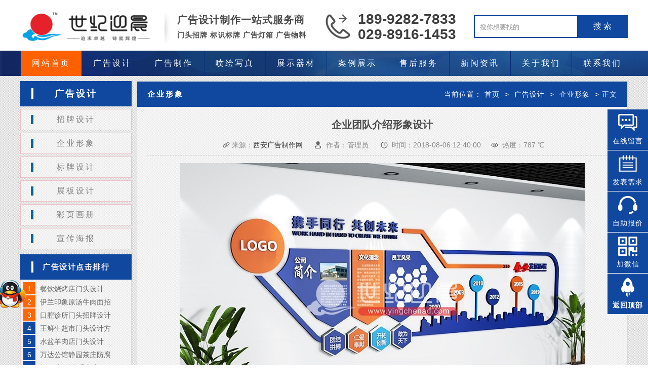

--- FILE ---
content_type: text/html
request_url: https://www.yingchenad.com/guanggaosheji/qiyexingxiang/3462.html
body_size: 6940
content:
<!DOCTYPE html>
<html>
<head>
<meta charset='utf-8' />
<meta http-equiv="mobile-agent" content="format=xhtml;url=http://m.yingchenad.com/guanggaosheji/qiyexingxiang/3462.html">
<title>企业团队介绍形象设计_西安标志墙设计|LOGO墙设计|背景墙设计_西安世纪迎晨广告公司</title>
<meta name="keywords" content="企业形象墙设计" />
<meta name="description" content="广告设计部:主要为客户提供优质的广告设计,标志墙设计,公司logo墙设计,文化墙设计方案,企业文化墙设计,学校文化墙设计,为客户全面提升企业品牌形象。" />
<meta property="og:type" content="image"/>
<meta property="og:image" content="https://www.yingchenad.com/upload/202003/smallbc35b71ae23065ec0f776c8aa5a94014.jpg"/>
<link rel="shortcut icon" href="/favicon.ico"/>
<link rel="bookmark" href="/favicon.ico"/>
<link href="/templets/default/style/style.css" type=text/css rel=stylesheet>
<script src="/templets/default/js/jquery.js" type="text/javascript"></script>
<script type="text/javascript">
try {var urlhash = window.location.hash;if (!urlhash.match("fromapp"))
{if ((navigator.userAgent.match(/(iPhone|iPod|Android|ios|iPad)/i)))
{window.location="http://m.yingchenad.com/guanggaosheji/qiyexingxiang/3462.html";}}}
catch(err)
{
}</script>
</head>
<body>
<!--页头开始-->
<div class="top_main">
<div class="header_main">
  <div class="header w1200 clearfix"><h1><a class="logo fl" href="/" title="西安世纪迎晨广告有限公司,西安广告公司" aos="fade-right" aos-easing="ease" aos-duration="700" aos-delay="100" aos-duration="700"> <img src="/templets/default/images/logo.gif" border="0" alt="西安广告公司,西安世纪迎晨广告有限公司"></a></h1>
    <h2><div class="H2 fl" ><s class="ico2"></s>广告设计制作一站式服务商<br />
      <span>门头招牌 标识标牌 广告灯箱 广告物料</span></div></h2>
    <div class="tel fl" aos="fade-left" aos-easing="ease" aos-duration="700" aos-delay="100"><s class="ico"></s><span>189-9282-7833</span><br />
      <span>029-8916-1453</span></div>
    <!--搜索栏开始-->
    <div class="search fr" aos="fade-left" aos-easing="ease" aos-duration="700" aos-delay="100">
<form name="search" method="post" action="https://www.yingchenad.com/e/search/index.php">
<input type="hidden" name="show" value="title">
<input type="hidden" name="tbname" value="news">
<input type="hidden" name="tempid" value="1">
        <input class="stxt" type="text" name="keyboard" value="搜你想要找的" onfocus="if(this.value==defaultValue)this.value=''" onblur="if(this.value=='')this.value=defaultValue"/>
        <input type="submit" class="sbtn" value="搜 索"/>
      </form>
    </div>
    <!--搜索栏结束--> 
  </div>
</div>
<!--页头结束--> 
<!--导航开始-->
<div class="nav_main" aos="fade-down" aos-easing="ease" aos-duration="700">
  <div class="nav w1200">
    <ul class="list clearfix" id="nav">
      <li id="cur"  class='hover' ><a href="/" title="网站首页">网站首页</a></li>
      <li><a href="/guanggaosheji/" title="广告设计" >广告设计</a>
        <dl>
            <dd><a href="/guanggaosheji/zhaopaisheji/">招牌设计</a></dd>
            <dd><a href="/guanggaosheji/qiyexingxiang/">企业形象</a></dd>
            <dd><a href="/guanggaosheji/biaopaisheji/">标牌设计</a></dd>
            <dd><a href="/guanggaosheji/zhanbansheji/">展板设计</a></dd>
            <dd><a href="/guanggaosheji/caiyezheye/">彩页画册</a></dd>
            <dd><a href="/guanggaosheji/xuanchuanhaibao/">宣传海报</a></dd>
          </dl>
      </li>
      <li><a href="/guanggaozhizuo/" title="广告制作" >广告制作</a>
        <dl>
            <dd><a href="/guanggaozhizuo/mentouzhaopai/">门头招牌</a></dd>
            <dd><a href="/guanggaozhizuo/dengxiangzhizuo/">灯箱制作</a></dd>
            <dd><a href="/guanggaozhizuo/LEDfaguangzi/">发光字</a></dd>
            <dd><a href="/guanggaozhizuo/wenhuaqiang/">文化墙</a></dd>
            <dd><a href="/guanggaozhizuo/biaopaibiaoshi/">标牌标识</a></dd>
            <dd><a href="/guanggaozhizuo/guanggaodiaoke/">雕刻加工</a></dd>
            <dd><a href="/guanggaozhizuo/nihongdeng/">霓红灯</a></dd>
          </dl>
      </li>
      <li><a href="/penhuixiezhen/" title="喷绘写真" >喷绘写真</a>
        <dl>
            <dd><a href="/penhuixiezhen/gaoqingpenhui/">高清喷绘</a></dd>
            <dd><a href="/penhuixiezhen/gaoqingxiezhen/">高精写真</a></dd>
            <dd><a href="/penhuixiezhen/guanggaozhanban/">广告展板</a></dd>
            <dd><a href="/penhuixiezhen/jinqicaiqi/">旗织条幅</a></dd>
            <dd><a href="/penhuixiezhen/uvpenhui/">UV卷材</a></dd>
            <dd><a href="/penhuixiezhen/uvpingban/">UV平板</a></dd>
            <dd><a href="/penhuixiezhen/yinshua/">印刷品</a></dd>
          </dl>
      </li>
      <li><a href="/zhanshiqicai/" title="展示器材" >展示器材</a>
        <dl>
            <dd><a href="/zhanshiqicai/haibaojia/">海报展架</a></dd>
            <dd><a href="/zhanshiqicai/zhushuiqigan/">注水旗杆</a></dd>
            <dd><a href="/zhanshiqicai/yaojiangzhuanpan/">活动道具</a></dd>
            <dd><a href="/zhanshiqicai/hangjiadajian/">桁架搭建</a></dd>
            <dd><a href="/zhanshiqicai/huiyiwuliao/">会议物料</a></dd>
            <dd><a href="/zhanshiqicai/bangongbiaopai/">办公标牌</a></dd>
            <dd><a href="/zhanshiqicai/teshudingzhi/">特殊定制</a></dd>
          </dl>
      </li>
      <li><a href="/anli/" title="案例展示" >案例展示</a>
        <dl>
            <dd><a href="/anli/huwaiguanggao/">户外广告</a></dd>
            <dd><a href="/anli/dianpuzhaopa/">店铺招牌</a></dd>
            <dd><a href="/anli/LOGOxingxiangqiang/">文化墙</a></dd>
            <dd><a href="/anli/loudingdazi/">楼顶大字</a></dd>
            <dd><a href="/anli/loutiliangua/">楼体亮化</a></dd>
            <dd><a href="/anli/hengkuaguanggao/">横跨广告</a></dd>
            <dd><a href="/anli/shangchangbuzhi/">商场布置</a></dd>
            <dd><a href="/anli/weidangguanggao/">围挡广告</a></dd>
          </dl>
      </li>
      <li><a href="/shouhou/" title="售后服务" >售后服务</a>
        <dl>
          </dl>
      </li>
      <li><a href="/xinwenzixun/" title="新闻资讯" >新闻资讯</a>
        <dl>
            <dd><a href="/xinwenzixun/gongsidongtai/">公司动态</a></dd>
            <dd><a href="/xinwenzixun/hangyezhishi/">行业知识</a></dd>
            <dd><a href="/xinwenzixun/hangyezixun/">行业资讯</a></dd>
          </dl>
      </li>
      <li><a href="/about/" title="关于我们" >关于我们</a>
        <dl>
            <dd><a href="/about/fuwuliucheng/">服务流程</a></dd>
            <dd><a href="/about/rongyuzizhi/">荣誉资质</a></dd>
            <dd><a href="/about/yewuhezuo/">业务合作</a></dd>
            <dd><a href="/about/pay/">付款方式</a></dd>
          </dl>
      </li>
<li><a href="/contact/" title="西安广告公司，联系我们">联系我们</a>
 <dl>
</dl>
</li>
</ul>
</div>
</div>
<!--导航结束--> </div>
 <div id="mainpages">
 <div class="leftside">
  <div class="leibie">
   <div class="tit t_0">广告设计</div>
   <ul class="bor">
	 <li class="on" onMouseOver="this.className='m'" onMouseOut="this.className='on'"><a href='/guanggaosheji/zhaopaisheji/'>招牌设计</a></li>
	 <li class="on" onMouseOver="this.className='m'" onMouseOut="this.className='on'"><a href='/guanggaosheji/qiyexingxiang/'>企业形象</a></li>
	 <li class="on" onMouseOver="this.className='m'" onMouseOut="this.className='on'"><a href='/guanggaosheji/biaopaisheji/'>标牌设计</a></li>
	 <li class="on" onMouseOver="this.className='m'" onMouseOut="this.className='on'"><a href='/guanggaosheji/zhanbansheji/'>展板设计</a></li>
	 <li class="on" onMouseOver="this.className='m'" onMouseOut="this.className='on'"><a href='/guanggaosheji/caiyezheye/'>彩页画册</a></li>
	 <li class="on" onMouseOver="this.className='m'" onMouseOut="this.className='on'"><a href='/guanggaosheji/xuanchuanhaibao/'>宣传海报</a></li>
   </ul>
  </div>
  <div class="paihang">
   <h2 class="p">广告设计点击排行</h2>
   <ul class="bor">	
  
<li>
<SPAN class='span on'>1</SPAN>
<a href="/guanggaosheji/zhaopaisheji/3942.html" title="餐饮烧烤店门头设计">餐饮烧烤店门头设计</a></li>
  
<li>
<SPAN class='span on'>2</SPAN>
<a href="/guanggaosheji/zhaopaisheji/1686.html" title="伊兰印象原汤牛肉面招牌设计">伊兰印象原汤牛肉面招</a></li>
  
<li>
<SPAN class='span on'>3</SPAN>
<a href="/guanggaosheji/zhaopaisheji/3671.html" title="口腔诊所门头招牌设计">口腔诊所门头招牌设计</a></li>
  
<li>
<SPAN class='span'>4</SPAN>
<a href="/guanggaosheji/zhaopaisheji/3832.html" title="王鲜生超市门头设计方案">王鲜生超市门头设计方</a></li>
  
<li>
<SPAN class='span'>5</SPAN>
<a href="/guanggaosheji/zhaopaisheji/4005.html" title="水盆羊肉店门头设计">水盆羊肉店门头设计</a></li>
  
<li>
<SPAN class='span'>6</SPAN>
<a href="/guanggaosheji/zhaopaisheji/3993.html" title="万达公馆静园茶庄防腐木门头设计">万达公馆静园茶庄防腐</a></li>
  
<li>
<SPAN class='span'>7</SPAN>
<a href="/guanggaosheji/xuanchuanhaibao/3784.html" title="灯箱片设计|重庆小面">灯箱片设计|重庆小面</a></li>
  
<li>
<SPAN class='span'>8</SPAN>
<a href="/guanggaosheji/zhaopaisheji/3879.html" title="餐饮烤鸭店门头设计">餐饮烤鸭店门头设计</a></li>
  
<li>
<SPAN class='span'>9</SPAN>
<a href="/guanggaosheji/biaopaisheji/3436.html" title="异形标识设计">异形标识设计</a></li>
  
<li>
<SPAN class='span'>10</SPAN>
<a href="/guanggaosheji/zhaopaisheji/1576.html" title="养生养发馆招牌设计">养生养发馆招牌设计</a></li>
  
<li>
<SPAN class='span'>11</SPAN>
<a href="/guanggaosheji/biaopaisheji/3434.html" title="木质科室牌设计">木质科室牌设计</a></li>
  
<li>
<SPAN class='span'>12</SPAN>
<a href="/guanggaosheji/zhaopaisheji/1394.html" title="凤城六路小竹签烤肉门头设计">凤城六路小竹签烤肉门</a></li>
  
<li>
<SPAN class='span'>13</SPAN>
<a href="/guanggaosheji/zhaopaisheji/1386.html" title="餐饮店门头招牌设计">餐饮店门头招牌设计</a></li>
  
<li>
<SPAN class='span'>14</SPAN>
<a href="/guanggaosheji/zhaopaisheji/3439.html" title="便利店招牌设计">便利店招牌设计</a></li>
  
<li>
<SPAN class='span'>15</SPAN>
<a href="/guanggaosheji/zhaopaisheji/3440.html" title="茶楼门头设计方案">茶楼门头设计方案</a></li>
  
<li>
<SPAN class='span'>16</SPAN>
<a href="/guanggaosheji/zhaopaisheji/4000.html" title="万象城美容店门头设计方案">万象城美容店门头设计</a></li>
  
<li>
<SPAN class='span'>17</SPAN>
<a href="/guanggaosheji/biaopaisheji/3659.html" title="办公室-门牌设计">办公室-门牌设计</a></li>
  
<li>
<SPAN class='span'>18</SPAN>
<a href="/guanggaosheji/zhaopaisheji/3844.html" title="窜厂子串串招牌设计方案">窜厂子串串招牌设计方</a></li>
  
<li>
<SPAN class='span'>19</SPAN>
<a href="/guanggaosheji/qiyexingxiang/3462.html" title="企业团队介绍形象设计">企业团队介绍形象设计</a></li>
  
<li>
<SPAN class='span'>20</SPAN>
<a href="/guanggaosheji/qiyexingxiang/3770.html" title="金属立体字背景墙">金属立体字背景墙</a></li>
	 </ul>
  </div>
 </div>
 <div class="rightside">
  <div class="rtit">
   <h3 class="bt">企业形象</h3>
   <div>当前位置：<a href="/">首页</a>&nbsp;>&nbsp;<a href="/guanggaosheji/">广告设计</a>&nbsp;>&nbsp;<a href="/guanggaosheji/qiyexingxiang/">企业形象</a> > 正文</div>
  </div>
  <div class="rinfo02">
   <div class="info_tit">
        <h1>企业团队介绍形象设计</h1>
  <span class="spanimg1">来源：<a href='https://www.yingchenad.com' target=_blank>西安广告制作网</a></span> <span class="spanimg2">作者：管理员</span> <span class="spanimg3">时间：2018-08-06 12:40:00</span><span class="spanimg4">热度：<script src=/e/public/ViewClick/?classid=7&id=24&addclick=1></script> ℃</span>
   </div>
    <div id="content" class="shop_info">
<p style="text-align: center"><img alt="企业形象墙设计,公司<a href=/anli/LOGOxingxiangqiang/ target=_blank class=infotextkey>文化墙</a>设计" src="https://www.yingchenad.com/upload/202003/717e76df1feca91a84394c70eab6765b.jpg" style="width: 800px; height: 532px;" /><span style="display:none">4Ha西安世纪迎晨广告公司-广告标识-发光字-喷绘-灯箱-门头-提供设计制作安装一站式服务商</span></p><div class="pagination-wrapper"> 
<div  class="pagination"> 

</div></div>
<!--tags-->
<div class="tags"> 
<span><b>相关标签:</b></span>   
<a href="/tags-[!--tagid--]-0.html" target="_blank">企业形象墙设计</a></div> 
<!--tags-->

<div class="recommend-pro">
    <div class="head">
        <h2>相关推荐</h2>
		<a href="/guanggaosheji/qiyexingxiang/" class="mo">更多>></a>
    </div>
    <div class="main">
        <ul class="list">
		<li class="item">
                <div class="img"><a href="/guanggaosheji/qiyexingxiang/1465.html" title="科技公司文化墙设计" alt="科技公司文化墙设计" ><img src="https://www.yingchenad.com/upload/202004/small42e29d0bd86156c15f4bdcf20bb5f7851587095772.jpg" title="科技公司文化墙设计" alt="科技公司文化墙设计" /></a></div>
                <h3><a href="/guanggaosheji/qiyexingxiang/1465.html" title="科技公司文化墙设计">科技公司文化墙设计</a></h3>
            </li>
		<li class="item">
                <div class="img"><a href="/guanggaosheji/qiyexingxiang/1448.html" title="科技公司文化设计" alt="科技公司文化设计" ><img src="https://www.yingchenad.com/upload/202003/small536e6a13b739638007ffa6241ab30a431585387327.jpg" title="科技公司文化设计" alt="科技公司文化设计" /></a></div>
                <h3><a href="/guanggaosheji/qiyexingxiang/1448.html" title="科技公司文化设计">科技公司文化设计</a></h3>
            </li>
		<li class="item">
                <div class="img"><a href="/guanggaosheji/qiyexingxiang/4012.html" title="企业文化设计" alt="企业文化设计" ><img src="https://www.yingchenad.com/upload/201909/fxdabe52mi0.jpg" title="企业文化设计" alt="企业文化设计" /></a></div>
                <h3><a href="/guanggaosheji/qiyexingxiang/4012.html" title="企业文化设计">企业文化设计</a></h3>
            </li>
		<li class="item">
                <div class="img"><a href="/guanggaosheji/qiyexingxiang/3770.html" title="金属立体字背景墙" alt="金属立体字背景墙" ><img src="https://www.yingchenad.com/upload/201909/spevoiu1nvp.jpg" title="金属立体字背景墙" alt="金属立体字背景墙" /></a></div>
                <h3><a href="/guanggaosheji/qiyexingxiang/3770.html" title="金属立体字背景墙">金属立体字背景墙</a></h3>
            </li>
		<li class="item">
                <div class="img"><a href="/guanggaosheji/qiyexingxiang/3462.html" title="企业团队介绍形象设计" alt="企业团队介绍形象设计" ><img src="https://www.yingchenad.com/upload/202003/smallbc35b71ae23065ec0f776c8aa5a94014.jpg" title="企业团队介绍形象设计" alt="企业团队介绍形象设计" /></a></div>
                <h3><a href="/guanggaosheji/qiyexingxiang/3462.html" title="企业团队介绍形象设计">企业团队介绍形象设计</a></h3>
            </li>
		<li class="item">
                <div class="img"><a href="/guanggaosheji/qiyexingxiang/3458.html" title="连锁便利店形象墙设计" alt="连锁便利店形象墙设计" ><img src="https://www.yingchenad.com/upload/201909/ripnyb5qbhq.jpg" title="连锁便利店形象墙设计" alt="连锁便利店形象墙设计" /></a></div>
                <h3><a href="/guanggaosheji/qiyexingxiang/3458.html" title="连锁便利店形象墙设计">连锁便利店形象墙设计</a></h3>
            </li>
		<li class="item">
                <div class="img"><a href="/guanggaosheji/qiyexingxiang/3457.html" title="公司文化墙设计" alt="公司文化墙设计" ><img src="https://www.yingchenad.com/upload/201912/smalla23798b0c3d9c0bcb3d1c8aa4953ceb3.jpg" title="公司文化墙设计" alt="公司文化墙设计" /></a></div>
                <h3><a href="/guanggaosheji/qiyexingxiang/3457.html" title="公司文化墙设计">公司文化墙设计</a></h3>
            </li>
		<li class="item">
                <div class="img"><a href="/guanggaosheji/qiyexingxiang/2687.html" title="骏泰联合西安公司背景墙制作" alt="骏泰联合西安公司背景墙制作" ><img src="https://www.yingchenad.com/upload/201909/52rdzcad52c.jpg" title="骏泰联合西安公司背景墙制作" alt="骏泰联合西安公司背景墙制作" /></a></div>
                <h3><a href="/guanggaosheji/qiyexingxiang/2687.html" title="骏泰联合西安公司背景墙制作">骏泰联合西安公司背景墙制作</a></h3>
            </li>
		<li class="item">
                <div class="img"><a href="/guanggaosheji/qiyexingxiang/3459.html" title="企业文化墙设计展示" alt="企业文化墙设计展示" ><img src="https://www.yingchenad.com/upload/202306/small28d1042b759268f93a37751c33288eac.png" title="企业文化墙设计展示" alt="企业文化墙设计展示" /></a></div>
                <h3><a href="/guanggaosheji/qiyexingxiang/3459.html" title="企业文化墙设计展示">企业文化墙设计展示</a></h3>
            </li>
		<li class="item">
                <div class="img"><a href="/guanggaosheji/qiyexingxiang/3461.html" title="创艺型形象墙设计" alt="创艺型形象墙设计" ><img src="https://www.yingchenad.com/upload/202003/small2a3cfa0a9205a6b356b67dc218480a8f.jpg" title="创艺型形象墙设计" alt="创艺型形象墙设计" /></a></div>
                <h3><a href="/guanggaosheji/qiyexingxiang/3461.html" title="创艺型形象墙设计">创艺型形象墙设计</a></h3>
            </li>
            </ul>
</div>

            <div class="zxly">
              <h4>请填写您的需求与联系方式，方便客服与您联系!</h4>
<form name='feedback' method='post' enctype='multipart/form-data' action='/e/enews/index.php'>
<input name='enews' type='hidden' value='AddFeedback'>
<input name='bid' type='hidden' value='1'>
<input name='ecmsfrom' type='hidden' value='/guanggaosheji/qiyexingxiang/3462.html'>
<input type="hidden" name="homepage" value="/guanggaosheji/qiyexingxiang/3462.html"/>
                <table width="100%" border="0" cellspacing="0" cellpadding="1">
                <div class='pc'></div>
		  <tr>
                    <td class="bt">订购产品：</td>
                    <td><input name='title' id='title' type="text" class="xm" value='企业团队介绍形象设计'/></td>
                  </tr>
				  <tr>
                    <td class="bt">您的称呼：</td>
                    <td><input name='name' id='name' placeholder='请填写您的称呼' type="text" class="xm" /><span>*</span></td>
                  </tr>
                  <tr>
                    <td class="bt">联系方式：</td>
                    <td><input name='mycall' id='mycall' placeholder='请填写正确联系方式，以便客服及时回复您' type="text" class="xm" /><span>*</span></td>
                  </tr>
                  <tr>
                    <td class="bt">联系邮箱：</td>
                    <td><input name='email' id='email' placeholder='请填写正确邮箱，以便客服及时回复您' type="text" class="xm" /></td>
                  </tr>
                  <tr>
                    <td class="bt">区域地址：</td>
                    <td><input name='address' id='address' placeholder='请填写区域地址' type="text" class="xm" /></td>
                  </tr>
                  <tr>
                    <td class="bt">备注内容：</td>
                    <td><textarea class="in"  name="saytext" placeholder="请填写备注说明" type="text"  class="xm"></textarea><span>*</span></td>
                  </tr>
                  <tr>
                  <td class="bt">验证码：</td>
                  <td><input  class="yzm" name="key" type="text"  size="10" />
                  <img src="/e/ShowKey/?v=feedback" align="absmiddle" id="fbKeyImg" onclick="fbKeyImg.src='/e/ShowKey/?v=feedback&t='+Math.random()" title="看不清楚,点击刷新" /><span>*</span></td>
                  </td>
                  </tr>

                </table>
<div align='center' style='height:30px;padding-top:10px;'>
<div class="anniu">
<input type="submit" name="submit" value="提 交" class='coolbg' />
<input type="reset" name="reset" value="重 置" class='coolbg' />
</div>
</form>
    </div>
  </div>
</div>
</div>
<div style="clear:both;height:10px;"></div>
               </div>
              </form>
			  <script type="text/javascript">
$(function(){
	$('#now_url').val(window.location.href);
});//所提交的页面：$now_url
</script>
            </div>
          </div>
        </div>
      </div>
      <script type="text/javascript">
    $(".show_content").viTab({
        tabTime: 4000,
        tabScroll: 0,
        tabEvent: 0
    });
</script> 
</div>
</div>
</div>
</div>
</div>

<div style="clear:both;height:10px;"></div>
<div class="Footer">
<div class="f_Grid1">
<div class="f_Box1 FL">
<div class="f_T">关于我们</div>
<ul class="ful">
        <li><a rel="external nofollow" href="/about/" target="_blank" title="关于我们">① 关于我们</a></li>
        <li><a rel="external nofollow" href="/about/pay/" target="_blank" title="付款方式">② 付款方式</a></li>
        <li><a rel="external nofollow" href="/about/fuwuliucheng/" target="_blank" title="服务流程">③ 服务流程</a></li>
        <li><a rel="external nofollow" href="/contact/" target="_blank" title="联系我们">④ 联系我们</a></li>
</ul>
</div>
<div class="f_Box2 FL">
<div class="f_T">快捷入口</div>
<ul class="ful">
        <li><a rel="external nofollow" href="https://flbook.com.cn/c/6sI39LBuaS" target="_blank" title="企业画册">① 企业画册</a></li>
        <li><a rel="external nofollow" href="/anli/" target="_blank" title="公司案例">② 公司案例</a></li>
        <li><a rel="external nofollow" href="/baojia/" target="_blank" title="自助报价">③ 自助报价</a></li>
        <li><a rel="external nofollow" href="/ziliaoxiazai/" target="_blank" title="资料下载">④ 资料下载</a></li>
</ul>
</div>
<div class="f_Box2 FL">
<div class="f_T">快捷导航</div>
<ul class="ful">
        <li><a href="/guanggaosheji/" target="_blank" title="广告设计">① 广告设计</a></li>
        <li><a href="/guanggaozhizuo/" target="_blank" title="广告制作">② 广告制作</a></li>
        <li><a href="/penhuixiezhen/" target="_blank" title="喷绘写真">③ 喷绘写真</a></li>
        <li><a href="/zhanshiqicai/" target="_blank" title="展示器材">④ 展示器材</a></li>
</ul>
</div>
<div class="f_Box3 FL">
<div class="f_T" style="padding-left:25px;">手机访问</div>
<div id="ful" style="padding-left:15px;">
<img src="/images/m.png"/ alt="移动站">
</div></div>
<div class="f_Box4 FL">
      <p>免责声明：本站部分资源搜集整理于互联网或者及网友提供，仅供大家共同学习与交流使用，如果不小心侵犯到你的权益，请及时联系我们删除该资源，谢谢！</p>
      <p>网址：https://www.yingchenad.com</p>
      <p>QQ：2136688720 / 2236688720<br>邮箱：yingchenad@163.com &nbsp;&nbsp;<a href="/sitemap.html"target='_blank'>MAP地图</a>&nbsp;|&nbsp;<a href="/sitemap.xml"target='_blank'>XML地图</a>&nbsp;|&nbsp;<a href="/tags.html"target='_blank'>TAG标签</a></p>
</div>
</div>
<div class="f_Box5">&copy; Copyright 版权所有 2012 <a href="https://www.yingchenad.com/">YINGCHENAD.COM</a> &nbsp;<img src="/images/police.png"title="工商网上亮照"alt="网络工商">&nbsp;<a rel="external nofollow" href="https://beian.miit.gov.cn"target="_blank">陕ICP备18005874号-3</a>  &nbsp;<img src="/images/ga.png"title="陕公网安备"alt="陕公网安备">&nbsp;<a rel="external nofollow" href="http://www.beian.gov.cn/portal/registerSystemInfo?recordcode=61011202000632"target="_blank">陕公网安备 61011202000632号</a>
</div>

<div id="divQQbox" class="QQbox">
<div id="divOnline" class="Qlist">
<div class="OnlineLeft">
<div class="con">
<ul>
<li>①咨询客服<a alt="您好！咨询:QQ联系我!" target="_blank" rel="external nofollow" href="https://wpa.qq.com/msgrd?v=3&uin=2136688720&site=qq&menu=yes">
<img border="0" src="/templets/default/images/button_21.gif"alt="咨询客服" title="您好！咨询:QQ联系我!"></a></li>
<li>②生产制作<a alt="您好！咨询:QQ联系我!" target="_blank" rel="external nofollow" href="https://wpa.qq.com/msgrd?v=3&uin=2236688720&site=qq&menu=yes">
<img border="0" src="/templets/default/images/button_21.gif"alt="生产制作" title="您好！咨询:QQ联系我!"></a></li>
<li>③工程售后<a alt="您好！咨询:QQ联系我!" target="_blank" rel="external nofollow" href="https://wpa.qq.com/msgrd?v=3&uin=2211680820&site=qq&menu=yes">
<img border="0" src="/templets/default/images/button_21.gif"alt="工程售后" title="您好！咨询:QQ联系我!"></a></li>                                       
<li>④网络管理<a alt="您好！网络故障请联系我!" target="_blank" rel="external nofollow" href="https://wpa.qq.com/msgrd?v=3&uin=350949746&site=qq&menu=yes">
<img border="0" src="/templets/default/images/button_21.gif"alt="网络管理" title="您好！网络故障请联系我"></a></li>
<li>您好！欢迎您来咨询报价</li>
</ul>
</div>
</div>
<div class="OnlineBtn">
</div>
</div>
</div>
<script type="text/javascript">
$(function(){
	//建站热线展开效果
	$("#divQQbox").hover(
		function(){
			$(this).stop(true,false);
			$(this).animate({left:0},100);	
		},
		function(){
			$(this).animate({left:-276},149);	
		}
	)
	
});
</script>
<div class="floating_ck">	
<dl>    	
<dt>
</dt>        
<dd class="consult"><a rel="external nofollow" href="/message/"target="_blank" title="在线留言"><span>在线留言</span></a></dd>   
<dd class="words"><a rel="external nofollow" href="/xqbd/" title="发表需求"target="_blank"><span>发表需求</span></a></dd>
<dd class="quote"><a href="/baojia/fgz/"title="自助报价"target="_blank"><span>自助报价</span></a></dd>     
<dd class="qrcord"><span>加微信</span><div class="floating_left floating_ewm"><i></i><p class="qrcord_p01">扫一扫<br>扫扫加我微信</p> 
<p class="qrcord_p02">服务热线<br><b>029-8916-1453<b></p></div></dd>               
<dd class="return"><span onClick="gotoTop();return false;">返回顶部</span>    
</dd>    
</dl>
</div>
<script>
document.write("<scr"+"ipt src=\"/templets/default/js/jquery.min.js\"></sc"+"ript>")
document.write("<scr"+"ipt src=\"/templets/default/js/stylesheet.js\"></sc"+"ript>")
document.write("<scr"+"ipt src=\"/js/all.js\"></sc"+"ript>")
</script>
<script language="Javascript">  document.oncontextmenu=new Function("event.returnValue=false"); document.onselectstart=new Function("event.returnValue=false"); </script>
</body>
</html>

--- FILE ---
content_type: text/html; charset=utf-8
request_url: https://www.yingchenad.com/e/public/ViewClick/?classid=7&id=24&addclick=1
body_size: -287
content:
document.write('787');

--- FILE ---
content_type: text/css
request_url: https://www.yingchenad.com/templets/default/style/style.css
body_size: 8476
content:
@charset "utf-8";
body{width:100%;margin:0;padding:0;border:0px;text-align:left;font-size:14px; font-family: "Microsoft YaHei", Arial;position:relative; margin:0 auto;background: url(../images/bg.jpg); color:#4B4B4B;min-width:1200px;}
div,p,dl,dt,dd,ul,ol,li,h1,h2,h3,h4,form,input,button,textarea,th,td{padding:0;margin:0;border:0;}
ul,ol{list-style:none;}
img,input,select{border:0;vertical-align:middle;}

h1,h2,h3,h4{font-size:110%;}
.mtop{margin-top:10px;}
.none{display:none;}
a:link,a:visited{color:#333;text-decoration:none;}
a:hover{color:#FF6600;text-decoration:none;}
a:active{color:#333;text-decoration:none;}
.red{color:#1048a0;}
input[type=button] {
    border: 0;
    vertical-align: middle;
    /* width: 55px; */
    height: 22px;
    padding: 0 10px;
    line-height: 24px;
    cursor: pointer;
    margin-left: 10px;
    display: inline;
    text-align: center;
    color: #fff;
    background: #1048a0;
    float: left;
}

.fl {
	float: left;
	}
.fr {
	float: right;
}
.w1200 {
	width: 1200px;
	margin: 0 auto;
}
.ico {
	background: url(../images/icon.png) no-repeat;
	display: inline-block;
	vertical-align: middle;
}
.ico2 {
	background: url(../images/icon2.png) no-repeat;
	display: inline-block;
	vertical-align: middle;
}

/*清除浮动*/
.clearfix {
*zoom: 1;
}
.clearfix:after {
	visibility: hidden;
	display: block;
	font-size: 0;
	content: " ";
	clear: both;
	height: 0;
}

/*header_main*/
.header_main {
	width: 100%;
	height: 100px;
	z-index: 100;
	background: #fff;
}
.header_main .logo {
	width: 265px;
	height: 70px;
	display: block;
	margin-top: 18px;
}
.header_main .logo img {
	width: 100%;
	height: 100%;
	display: block;
}
.header_main .H2 {
	width: 285px;
	padding: 25px 0 0 0;
	line-height: 28px;
	margin-left: 20px;
	font-size: 20px;
	letter-spacing:1px;
}

.header_main .H2 span {
	font-size: 14px;
}
.header_main .H2 s {
	width: 15px;
	height: 60px;
	float: left;
	margin-right: 10px;
	background-position: 0 0;
}


.header_main .tel {
	width: 290px;
	padding: 25px 0 0 0;
	line-height: 26px;
	margin-left: 30px;
}
.header_main .tel span {
	font-size: 28px;
	font-weight: bold;
	color: #3e3e3e;
	font-family: arial;
}
.header_main .tel s {
	width: 57px;
	height: 57px;
	float: left;
	margin-right: 10px;
	background-position: 0 0;
}
.header_main .search {
	width: 300px;
	height: 41px;
	line-height: 41px;
	margin-top: 30px;
	border: 2px solid #1048a0;
	position: relative;
	float: right;
}
.header_main .search * {
	font-family: arial;
}
.header_main .search .sbtn {
	width: 100px;
	height: 45px;
	font-size: 16px;
	text-align: center;
	color: #fff;
	position: absolute;
	right: -2px;
	top: -2px;
	background: #1048a0;
	cursor: pointer;
}
.header_main .search .stxt {
	width: 200px;
	padding-left: 10px;
	height: 41px;
	line-height: 41px;
	border: 0px;
	background: none;
	outline: none;
	color: #999;
}
/*固定导航*/
.top_main {position: fixed;top: 0;left: 0;right: 0;z-index: 3;}
.nav_main {width: 100%;	height: 50px;line-height: 50px;	background: #1048a0 url(../images/navbg.png) repeat-x;position: relative;z-index: 3;margin:0 auto;}
.nav .list {width: 102%;margin: 0 auto;	height: 50px;line-height: 50px;	position: relative;}
.nav_main .nav {width: 1200px;	margin: 0 auto;}
.nav_main .nav li {float: left;	width: 120px;display: block;position: relative;	z-index: 10;font-size: 16px;border-right: 1px solid #0b2d7e;text-align: center;}
.nav_main .nav li:first-child {border-left: 1px solid #0b2d7e;background: none;}
.nav_main .nav li:first-child.hover {background-color: #FF6100;}
.hover {background-color: #FF6100;}
.nav_main .nav li a {display: block;color: #fff;font-size: 16px; letter-spacing:3px;}
.nav_main .nav li a:hover, .nav_main .nav li a.hover, .nav_main .nav li #hover2 {background: #FF6100;}
.nav_main .nav dl {width: 120px;background: #fff;position: absolute;left: 0;top: 50px;z-index: 12;}
.nav_main .nav dl {position: absolute;filter: progid:DXImageTransform.Microsoft.Shadow(color=#4c91c0, direction=120, strength=5);opacity: 0;visibility: hidden;	transition: all .6s ease 0s;transform: translate3d(0, 10px, 0);	-moz-transform: translate3d(0, 10px, 0);-webkit-transform: translate3d(0, 10px, 0);}
.nav_main .nav li:hover dl {opacity: 1;	visibility: visible;transform: translate3d(0, 0, 0);-moz-transform: translate3d(0, 0, 0);-webkit-transform: translate3d(0, 0, 0);}
.nav_main .nav dl dd {line-height: 49px;height: 49px;border-top: 1px solid #e5e5e5;text-align: left;position: relative;	z-index: 12;display: block;	width: 100%;}
.nav_main .nav dl dd:first-child {border: none;}
.nav_main .nav dl dd a {color: #666;font-size: 16px;padding: 0;	width: 100%;text-align: center;}
.nav_main .nav dl dd a:hover, .nav_main .nav dl dd a.hover {background: #FF6100;color: #fff;}
.nav_main .nav dl dd .three {position: absolute;filter: progid:DXImageTransform.Microsoft.Shadow(color=#4c91c0, direction=120, strength=5);	opacity: 0;	visibility: hidden;	transition: all .6s ease 0s;transform: translate3d(0, 10px, 0);	-moz-transform: translate3d(0, 10px, 0);-webkit-transform: translate3d(-10px, 0, 0);}
.nav_main .nav dl dd:hover .three {opacity: 1;visibility: visible;transform: translate3d(0, 0, 0);-moz-transform: translate3d(0, 0, 0);	-webkit-transform: translate3d(0, 0, 0);}
.nav_main .nav dl dd .three {position: absolute;left: 158px;top: 4px;padding-left: 20px;color: #666;z-index: 10;background: url(../images/menu_bg.png) 12px 10px no-repeat;}
.nav_main .nav dl dd .three a {color: #fff;	width: 140px;font-size: 14px;background: #FF6100;text-align: center;display: block;	height: 39px;line-height: 39px;	border-top: 1px solid #1048a0;transition: ease-in-out .2s;white-space: nowrap;text-overflow: ellipsis;overflow: hidden;}
.nav_main .nav dl dd .three a:first-child {border-top: none;}
.nav_main .nav dl dd .three a:hover {background: #1048a0;color: #fff;}
/* banner */
#banner_main {overflow: hidden;	position: relative;	z-index: 2;	max-width: 1920px;	margin: 0 auto; margin-top: 140px;}
#banner_main .banner {height: 500px;}
#banner {width: 100%;min-width: 1000px;	position: relative;	overflow: hidden;z-index: 0;}
#banner, .banner ul {max-height: 500px;	overflow: hidden;}
.banner li {width: 100%;position: absolute;	z-index: 1;	overflow: hidden;display: none;}
.banner li:first-child {display: block;}
.banner li img {width: 1920px;display: block;position: relative;left: 50%;margin-left: -960px;top: 0;}
#banner .tip {width: 1000px;height: 20px;line-height: 0;font-size: 0;text-align: center;position: absolute;	left: 50%;margin-left: -500px;bottom: 42px;	z-index: 3;}
#banner .tip span {width: 16px;	height: 16px;margin: 0 6px;	display: inline-block;font-size: 0;	cursor: pointer;background-position: -150px 0px;}
#banner .tip span.cur {background-position: -130px 0px;}
#banner #btn_prev, #banner #btn_next {width: 32px;height: 50px;	position: absolute;	top: 225px;	z-index: 5;}
#banner #btn_prev {background-position: -60px 0;left: 12%;transition: all 600ms ease;}
#banner #btn_next {background-position: -92px 0;right: 12%;	transition: all 600ms ease;}
#banner #btn_prev:hover {opacity: .8;filter: alpha(opacity=80);	transition: all 600ms ease;	left: 11.6%;}
#banner #btn_next:hover {opacity: .8;filter: alpha(opacity=80);	transition: all 600ms ease;	right: 11.6%;}

#demo3{width:1198px; margin:0 auto; height:165px; margin-top:0px; overflow:hidden;}
#demo3 span{width:130px; height:131px; margin-left:8px; text-align:center; float:left; line-height:25px;}
#demo3 span a:link,.dmzs #demo3 span a:visited{color:#333; }
#indemo3{float: left;width: 800%;}
#demo4{float: left;}
#demo5{float: left;}

/*底部共用*/
.Footer{width:100%;height:190px;color:#fff;letter-spacing:1px; padding:20px 0 0 0;border-top:10px #FF6600 solid;width:expression(document.body.clientWidth <= 1200? "1200px": "auto");
min-width:1200px;background:#1048a0;}
.f_T{color:#fff;font-size:15px;padding:0 0 8px 5px;letter-spacing:3px}
.f_Grid1{width:1200px;margin:0 auto;}
.f_Box1, .f_Box2{width:100px;padding:0 0 0 25px;}
.f_Box2{width:100px;border-left:1px solid #fff; right 5px;}
.f_Box3{width:120px;height:125px;padding:0 10px;border-left:1px solid #fff; right 5px;}
.f_Box4{width:600px;padding:0 0 0 30px;line-height:24px; border-left:1px solid #fff; right 5px;}
.f_Box4 p{padding:1px 0 0 0;}
.f_Box5{width:1200px;text-align:center;margin:140px auto 0 auto;padding:15px 0;border-top: 1px solid #fff;}

.Footer .ful{padding:0 0 8px 0;line-height:24px;}
.Footer a{color:#fff;}
.Footer a:hover{color:#FF6600;}
.FL{float: left; display: inline; overflow: hidden;	font-weight: bold;
	font-family: arial;}

/*快捷挂件共用*/
.floating_ck{position:fixed;right:0px;top:30%; z-index:1000;}
.floating_ck dl dd{position:relative;width:80px;height:80px;background-color:#1048a0;border-bottom:solid 1px #FFF;text-align:center;background-repeat:no-repeat;background-position:center 20%;cursor:pointer;}
.floating_ck dl dd:hover{background-color:#1048a0;border-bottom:solid 1px #FFF;}
.floating_ck dl dd:hover .floating_left{display:block;}
.consult{background-image:url(/images/icon/zxicon.png);}
.words{background-image:url(/images/icon/zxlycon.png);}
.quote{background-image:url(/images/icon/kficon.png);}
.qrcord{background-image:url(/images/icon/erweima.png);}
.return{background-image:url(/images/icon/fanhui.png);}
.qa{background-image:url(/images/icon/QA.png);}
.qq{background-image:url(/images/icon/qq.png);}
.floating_ck dd span{color:#fff;display:block;padding-top:54px;}
.floating_left{position:absolute;left:-140px;top:0px;width:140px;height:80px;background-color:#1048a0;border-bottom:solid 1px #fff;display:none;}
.floating_left a{color:#fff;line-height:80px;}
.floating_ewm{height:240px;top:-160px;}
.floating_ewm i{background-image:url(/images/erweima.png);display:block;width:125px;height:125px;margin:auto;margin-top:7px;}
.floating_ewm p{color:#fff;margin-top:5px;}
.floating_ewm .qrcord_p01{line-height:20px;}
.floating_ewm .qrcord_p02{font-size:14px;}

/* QQ客服 */
.QQbox{z-index:1000;width:354px;left:-276px;top:0;margin:260px 0 0 0;position:fixed;}
*html,*html body{background-image:url(about:blank);background-attachment:fixed;}
*html .QQbox{position:absolute;top:expression(eval(document.documentElement.scrollTop));}
.QQbox .press{left:0;border:none;cursor:pointer;width:32px;height:96px;position:absolute;padding-top:100px;}
.QQbox .Qlist{float:left;width:358px;background:url(../images/bj01.png) no-repeat;background-position:1px 0px;height:436px;display:block;overflow:hidden;zoom:1;}
.QQbox .Qlist .infobox{text-align:center;background-repeat:no-repeat;padding:5px;line-height:14px;color:#CCCCCC;font-weight:700;}
.QQbox .Qlist .con{margin-top:186px;margin-left:10px;color:#32567e;}
.QQbox .Qlist .con ul li{height:31px;list-style:none;margin-left:5px;}
.QQbox .Qlist .con ul li a{font-size:13px;margin-left:6px;text-decoration:none;}
.OnlineLeft{float:left;display:inline;width:222px;height:355px;overflow:hidden;zoom:1;}
.OnlineBtn{float:right;display:inline;width:157px;height:71px;background:url(../images/bj02.png) no-repeat;margin-top:-71px;margin-left:187px;}

/* -- 页面整体布局 -- */
.content{width:1200px; margin:0 auto; overflow:hidden;font-family: "Microsoft Yahei";}
.clear{margin-top:10px; font-size: 16px;background:rgba(255,255,255,0.5); letter-spacing:1px; line-height:40px; }
.fieldandcss{margin-top:10px;width:120px;}
.sp-title b{margin-left:20px; }
.sp-title a{padding: 0 8px;height: 30px;text-align: center;line-height: 30px;font-size: 16px;}
.sp-title a:hover{border:1px solid #ddd;color: #000;}
.changefieldandcss{border:1px solid #1048a0; color: #ffffff;}
/*工程案例*/
.anli{background:rgba(255,255,255,0.5);}
.anli .tit{width:1200px;  float:left; border-bottom:1px dashed #DBDBDB;}
.anli .tit h3{ background:url(../images/lc_h3.gif) no-repeat center bottom;font-weight:normal; font-size:24px; color:#969696;text-transform:uppercase; text-align:center; padding-top:15px; height:78px; margin-bottom:20px;}
.anli .tit h3 a:link,.anli .tit h2 a:visited{color:#1048a0;}
.anli .tit h3 a:hover{color:#FF6600;}
.anli .tit h3 b{ display:block; color:#1048a0;font-size:24px; padding-bottom:5px; letter-spacing:3px;}
.anli .tit h3 span {display: block;color: #969696;font-weight: normal;text-transform: uppercase;text-align: center}
.anli .tit li{ width:135px; line-height:35px;letter-spacing:3px;text-align:center; font-size:16px; float:left; margin-left:14px; display:inline; background:#1048a0;}
.anli .tit li a{ color:#fff}
.anli .tit li a:hover{ color:#fff}
.anli .info{width:1200px; height:185px;float:left; padding:10px 1px 0 1px;}
.anli .info li{width:226px; background:#4c4c4c; float:left; line-height:25px; text-align:center; margin-left:10px; display:inline;}
.anli .info li img{width:226px; height:140px;  padding:0px; float:left;}
.anli .info li .wenzi{letter-spacing:1px;color:#fff;}

/*四大优势*/
.ys{background:url(../images/ys_bg1.png) no-repeat center 0; height:640px; margin-top:10px; margin:0 auto; border:0px solid #DBDBDB; padding:1px;}
.ys h3{ font-size:34px; padding:30px 0 0 55px; height:98px;}
.ys h3 a{ color:#292929; cursor:pointer;}
.ys h3 a:hover{text-decoration:none;}
.ys h3 strong{padding-left:135px; color:#1048a0;letter-spacing:3px;}
.ys h3 b{ color:#fff; font-size:38px; width:500px; height:77px; border:1px solid #a1a1a1;text-align:center; letter-spacing:10px; line-height:77px; display:inline-block;background:#1048a0;}
.ys h4{ font-weight:bold; font-size:20px;color:#373737; padding-left:120px; height:60px;padding-top:10px;}
.ys h4 span{font-family:Arial; text-transform:uppercase; font-size:16px; font-weight:normal; display:block; padding-top:10px;}

.ys dl{ width:520px; padding:45px 0 0 680px;}
.ys dl dt{ padding-bottom:3px; overflow:hidden;_padding-bottom:12px;}
.ys dl dt i{ font-size:22px; color:#fff; float:left;padding-right:0px;display:inline-block; width:60px; height:60px; overflow:hidden; background:url(../images/y_ico.png) no-repeat; width:46px; height:46px; font-weight:bold;font-family:Arial; text-align:center; line-height:46px; margin-right:10px;}
.ys dl dt b{ width:412px; float:left; line-height:36px;}
.ys dl dt b a{ font-size:20px; color:#535353; display:block; border-bottom:1px dashed #989898;}
.ys dl dd{ padding-top:12px;_padding-top:6px; padding-left:53px; clear:both;}
.ys dl dd p{ color:#535353; font-size:15px;line-height:28px; padding-left:25px; background:url(../images/y_ico2.png) no-repeat 0px 5px;}
.ys dl dd p b{ color:#1048a0;}

.ys2{background:url(../images/ys_bg2.png) no-repeat center 0;height:359px;}
.ys2 dl{ padding:10px 0 0 10px;}

/*合作流程*/
.lc{width:expression(document.body.clientWidth <= 1200? "1200px": "auto");
min-width:1200px;overflow:hidden; margin-top:10px; height:180px; margin:0 auto; border:0px solid #DBDBDB; padding:1px;}
.lc h3{background:url(../images/ycgg.png) no-repeat center bottom; color:#1048a0; font-family:microsoft YaHei; font-size:30px; text-transform:uppercase; padding:0 0 20px 570px; letter-spacing:2px;padding-top:15px; height:40px; margin-bottom:20px;}
.lc h3 span {color: #CC0000;}
.lc ul{background:url(../images/lc_bg.png) no-repeat center bottom;  overflow:hidden;height: 60px;}
.lc ul li{ float:left; font-size:18px; letter-spacing:3px; padding-right:32px; margin-bottom:34px;_margin-bottom:20px;}
.lc ul li a{ display:inline-block; float:left; width:171px; height:58px; background:#1048a0; color:#fff; line-height:58px; border:1px solid #a1a1a1;}
.lc ul .nop{ padding-right:0;}
.lc ul li img{ vertical-align:middle; padding:15px 12px 0 23px;float:left;}
.lc ul li a:hover{ background:#FF6600;}

.tt{ position:relative;}
.tt p{ position:absolute; top:38px; left:333px; color:#fff;}
.tt p a{ display:inline-table; color:#1048a0; background:#fff; width:116px; height:30px; line-height:30px; text-align:center; margin-right:25px;}
.tt p i{ font-size:21px;}

/*滚动合作伙伴*/
.poxt {width:expression(document.body.clientWidth <= 1200? "1200px": "auto");min-width:1200px; width: 100%;}
.poxt h4 {background: url(../images/lc_h3.gif) no-repeat center bottom; height: 84px;	overflow: hidden;text-align: center;font-size: 24px;}
.poxt h4 a{margin-top: 10px;display: inline-block;color:#1048a0; letter-spacing:3px;}
.poxt h4 span {display: block;color:#969696;font-weight: normal;text-transform: uppercase;text-align: center}

.case {background:rgba(255,255,255,0.5);height:260px;}
.ibox7 {padding-top: 30px;height: 134px;overflow: hidden;position: relative;}
.ibox7 #LeftArr1 {position: absolute;left: 0px;top: 30px;width: 30px;height: 130px;	cursor: pointer;background: url(../images/left.png) left center no-repeat;}
.ibox7 #RightArr1 {position: absolute;right: 0px;top: 30px;width: 30px;	height: 130px;cursor: pointer;background: url(../images/right.png) right center no-repeat;}
.ihonor {width: 1140px;margin: 0px auto;overflow: hidden;}
.ihonor img {width: 170px;height: 110px;border: 7px #ededed solid;margin: 0px 3px;}
.ihonor img:hover {border: 7px #ddd solid;}

/*产品显示*/
.product{width:100%; float:left; margin-top:10px;}
.product .tit{width:1188px; height:50px; background:#1048a0; float:left; padding-left:20px;} 
.product .tit .p01n {background: url(../images/bg101.png) no-repeat;}
.product .tit .p02n {background: url(../images/bg102.png) no-repeat;}
.product .tit .p03n {background: url(../images/bg103.png) no-repeat;}
.product .tit .tt{font-family: "Microsoft Yahei";letter-spacing:2px;font-size: 22px; width: 140px;height:25px;float: left; letter-spacing:8px;padding-left: 45px;color:#fff;line-height:25px;margin-top:12px;}
.product .tit ul{width:959px; height:40px; margin-top:5px; background:#f2f3f5; border-left:0px solid #DBDBDB; border-right:0px solid #DBDBDB;float:right;}
.product .tit li{float:left;  text-align:center;  width:135px;  height:38px; line-height:38px; font-size:16px;letter-spacing:3px; font-family: "Microsoft Yahei";border-right:0px solid #DBDBDB;}
.product .tit .at{border-bottom:none; background: url(../images/bg168.png) no-repeat;height:45px;}
.product .tit #cp01 .at a:link,.product .tit #cp01 .at a:visited{color:#FFF;}
.product .tit #cp02 .at a:link,.product .tit #cp02 .at a:visited{color:#FFF;}
.product .tit #cp03 .at a:link,.product .tit #cp03 .at a:visited{color:#FFF;}
.product .tit .at a:hover{color:#FF6600;}
.product .tit .tt a:link,.product .tit .tt a:visited{color:#FF6600;}

.product .info{width:1188px; height:505px; background:#fff; padding-left:10px; float:left;border:1px solid #DBDBDB; border-top:none;}
.product .info .zb{width:216px; padding:8px 5px; float:left;border:0px solid #DBDBDB; margin-top:10px;}
.product .info .zb h2{width:206px; float:left; border-bottom:1px dotted #DBDBDB; text-indent:20px; line-height:22px;}
.product .info .zb .tag{width:206px; height:173px; padding:5px 0; overflow:hidden; float:left; line-height:22px;}
.product .info .zb .tag a{margin:0 5px; white-space:nowrap; display:inline-block;}
.product .info .zb ul{width:206px; float:left; padding-top:5px;}
.product .info .zb li{width:216px; float:left; line-height:24px;}
.product .info .zb li a{color:#666;padding-left:5px;}
.product .info .zb li a:hover{color:#CD6017;}
.product .info .zb li span{display:inline-block;background:#1048a0;width:22px;height:22px;text-align:center;color:#fff;transition: all 0.8s ease-out;-webkit-transition:all 0.8s ease-out;-moz-transition: all 0.8s ease-out;-o-transition: all 0.8s ease-out;-ms-transition: all 0.8s ease-out;}
.product .info .zb li span.on{background-color:#FF6600;}
.product .info .zb li:hover span{transform:rotate(360deg);-webkit-transform:rotate(360deg);-ms-transform:rotate(360deg);-moz-transform:rotate(360deg);}	

.product .info .yb{width:960px; float:right;}
.product .info .yb ul{width:960px; float:left;}
.product .info .yb li{width:303px; height:243px; background: url(/images/pic.png) no-repeat; float:left; margin:8px 0 0 12px; text-align:center; display:inline;}
.product .info .yb li a:hover img{ border:#FF6600 0px solid}

/*图标*/
.ico5{ background:url(../images/tj.png) left no-repeat; text-indent:18px;}
.ico6{ background:url(../images/ph.png) left no-repeat; text-indent:18px;}

/*标签*/
.lma {width:274px; height:174px; margin:13px 0 0 14px; overflow:hidden; border:1px solid #999999; position:relative;}
.lma img {width:274px; height:174px;cursor: pointer;transition: all 0.6s;}
.lma img:hover {transform: scale(1.4);}
.lma i {display:none;letter-spacing:2px; font-family: "Microsoft Yahei";}
.lma a:hover i {display:block; font-style:normal; height:30px; width:100%; line-height:30px; cursor:pointer; text-align:center; position:absolute; top:145px; left:0px; background-color:#4c4c4c; filter:alpha(opacity=80); -moz-opacity:0.8; opacity: 0.8; color:#FFFFFF; z-index:10;}
.bqa {width:48px; height:48px;position:absolute;margin-left:245px;margin-top:10px;z-index:2;}
 
.qicai{width:1200px; background:#fff; float:left; margin-top:10px; border:1px solid #DBDBDB;}
.qicai .zb{width:236px; height:330px; float:left;border-right:0px solid #DBDBDB;}
.qicai .zb .bt{width:237px; height:50px; background-top:10px; background:#1048a0 url(../images/bg26.png) no-repeat;}
.qicai .zb .bt a{font-size: 22px;font-family: "Microsoft Yahei";letter-spacing:2px;width: 272px;height: 25px;float: left; letter-spacing:8px; margin: 9px 0 0 65px;display: inline;/* padding-left: 10px; */color: #fff;/* line-height: 25px; */}
.qicai .zb h2{width:252px; line-height:26px; float:left; text-indent:20px;border-bottom:1px dotted #DBDBDB; margin:0 10px 0 10px; display:inline;}
.qicai .zb ul{width:252px; float:left; padding:5px 10px 0 15px;}
.qicai .zb li{width:252px; float:left; line-height:24px;}
.qicai .zb li a{color:#666;padding-left:5px;}
.qicai .zb li a:hover{color:#CD6017;}
.qicai .zb li span{display:inline-block;background:#1048a0;width:22px;height:22px;text-align:center;color:#fff;transition: all 0.8s ease-out;-webkit-transition:all 0.8s ease-out;-moz-transition: all 0.8s ease-out;-o-transition: all 0.8s ease-out;-ms-transition: all 0.8s ease-out;}
.qicai .zb li span.on{background-color:#FF6600;}
.qicai .zb li:hover span{transform:rotate(360deg);-webkit-transform:rotate(360deg);-ms-transform:rotate(360deg);-moz-transform:rotate(360deg);}						

.qicai .yb{width:964px; float:right; background:#fff;border-top:10px solid #1048a0;}
.qicai .yb .bt{width:960px; height:30px; font-size: 22px;font-family: "Microsoft Yahei";letter-spacing:2px;text-align:center;float:left; background:url(../images/bg28.gif) center no-repeat;font-size: 18px; /* padding-left: 20px;*/ color: #fff;line-height:28px;}
.qicai .yb .bt a{color: #fff; letter-spacing:8px;}
.qicai .yb .lm{width:940px; padding:10px 0; font-size:16px; float:left; line-height:20px;border-bottom:1px dotted #DBDBDB; margin-left:9px; display:inline;}
.qicai .yb .lm a{ margin:0 10px; letter-spacing:2px; display:inline-block; white-space:nowrap;}
.qicai .yb ul{width:960px; float:left;}
.qicai .yb li{width:303px; height:243px; background: url(/images/pic.png) no-repeat; float:left; padding:0 0 5px 0;line-height:26px; text-align:center; margin-left:13px; display:inline;}

/*公司简介*/
.content4{width:100%;height:auto;float:left;}
.mainBox{WIDTH:925PX;MARGIN:0 auto;}
.kh{font:20px "Microsoft Yahei"; font-weight:bold; line-height:34px; }
.kh1{float:right;width:260px;background-color:#1048a0;height:50px;}
.khh{float:right;width:260px;background:rgba(255,255,255,0.5);border:#e1e0e0 1px solid; margin-top:10px;}
.kh1 p{float:left;line-height:50px;color:#fff;font-weight:bold;font-size:18px; letter-spacing:3px;margin-left:20px;}
.kh1 a{float:right;line-height:50px;color:#fff;margin-right:20px;}
.ry{float:right;width:260px;height:303px;}

.gs{float:left;width:925px;background: rgba(255,255,255,0.5);border:#e1e0e0 1px solid;margin-top:10px;}
.gsjj{float:right;width:925px;background-color:#1048a0;}
.gsjj p{float:left;line-height:50px;color:#fff;font-weight:bold;font-size:18px; letter-spacing:3px;margin-left:20px;}
.gsjj a{float:right;line-height:50px;color:#fff;margin-right:20px;}
.gsjj_g{float:left;width:320px;margin-top:20px;margin-left:20px;}
.gsjj_g img{padding:1px}
.gsjj_s{float:left;width:545px;color:#1048a0;font-weight:bold;margin-left:20px;letter-spacing:3px; margin-top:25px;font-size:24px;}
.gsjj_j{width:545px;color:#666;text-indent:0.5em;margin-left:20px;margin-top:20px;float:left;line-height:27px;}
.gsjj_j a{color:#f9912d;float:right;line-height:27px;margin-top:17px;}
.gss{float:left;width:545px;height:auto;margin-bottom:20px;}
.gss{float:left;width:545px;height:auto;margin-bottom:20px;}

/* 焦点图 */
.focus{width:290px;eight:auto;position:relative;margin-top:20px;float:center;margin-left:30px;}
.f240x240{width:290px;height:221px;overflow:hidden}
.f240x240 img{width:290px;height:221px;}

/*广告条*/
.index_slip {height: 180px; margin-top:10px;}
.index_slip .slip_tit {width: 772px;}
.index_slip .slip_tit .tit1 {padding-top: 50px;	font: bold 32px "microsoft yahei";color: #64c5ff;}
.index_slip .slip_tit .tit2 {margin-top: 14px;	font-size: 24px;color: #fff;}
.index_slip .slip_btn {display: block;margin-left: 124px;margin-top: 64px;width: 202px;height: 57px;background: url("../images/ixbanner-btn.png") no-repeat;font: bold 20px "microsoft yahei";line-height: 56px;text-align: center;	color: #10479f;}
.index_slip1 {background: url("../images/ixbannerbg.jpg") no-repeat center center;}
.index_slip1 .slip_tit {width: 900px;}
.index_slip1 .slip_btn {margin-left: 94px;}
.index_slip1 .slip_btn:hover {background: url("../images/ixbanner-btn1.png") no-repeat;}

/*新闻资讯*/
.mleft{margin-left:13px;}
.mleft02{margin-left:14px;}
.news{width:391px;background:rgba(255,255,255,0.5);float:left; display:inline;margin-top:10px;}
.news .tit{width:350px; height:30px; float:left; padding-right:13px;}
.news .t01{background:url(../images/bg29.png) no-repeat;}
.news .tit a{width:37px; height:11px; letter-spacing:2px;background:url(../images/ico2.gif) no-repeat; float:right; margin-top:9px;}
.news .tit span {font-family: microsoft YaHei;font-weight:bold;font-size:16px;color:#1048a0;letter-spacing:2px;height:18px;margin-left: 10px;float: left;margin-top: 8px;}
.news ul{width:373px; float:left; padding:5px 7px; border:2px solid #ccc; border-top:none;}
.news  li{ height:24px; line-height:24px; overflow:hidden;  margin-right:3px; white-space:nowrap}
.news  li a{color:#666;padding-left:10px;}
.news  li a:hover{color:#CD6017;}
.news  li span{display:inline-block;background:#1048a0;width:22px;height:22px;text-align:center;color:#fff;transition: all 0.8s ease-out;-webkit-transition:all 0.8s ease-out;-moz-transition: all 0.8s ease-out;-o-transition: all 0.8s ease-out;-ms-transition: all 0.8s ease-out;}
.news  li span.on{background-color:#FF6600;}
.news  li:hover span{margin-right:20px; transform:rotate(360deg);-webkit-transform:rotate(360deg);-ms-transform:rotate(360deg);-moz-transform:rotate(360deg);}

/*友情链接*/
.flink{width:1200px; float:left; margin-top:10px; padding:1px; border:1px; solid #C5C5C5;}
.flink h3{width:1200px;color:#fff; float:left; background:#1048a0; letter-spacing:1px; line-height:40px; text-indent:15px;}
.flink h3 strong{float:right;padding-right:10px;}
.flink h3 a{color:#fff;}
.flink h3 a:hover{color:#FF6600;}
.flink ul{width:1200px;background:rgba(255,255,255,0.5); float:left; padding:5px; }
.flink li{ float:left; white-space:nowrap; line-height:24px;margin:0 5px;display:inline;}

.leftside{width:220px; float:left; margin-top:10px;}
.search{width:220px; float:left; margin-top:1px;}
.rightside{width:968px; float:right; margin-top:10px; background:rgba(255,255,255,0.5); border:1px solid #DBDBDB;}

.search-rightside{width:1200px; float:right; margin-top:10px; background:rgba(255,255,255,0.5); border:1px solid #DBDBDB;}
.search-.rtit{ width:1200px; background:#1048a0; height:50px; line-height:50px; border-bottom:0px dashed #ccc; float:left; color:#fff;}
#mainpage{width:1200px; margin:0 auto;}
#mainpages{width:1200px; margin:0 auto;margin-top:150px; }
.leibie{width:220px; float:left;}
.leibie .tit{width:220px; float:left;background:url(../images/leibie_tit_bg.gif) no-repeat; text-align:center;line-height:50px;color:white;font-size:18px;font-weight:bold;font-family:microsoft YaHei;letter-spacing:3px;}
.leibie .t_0{background:#1048a0 url(../images/leibie_tit_bg0.png)10px no-repeat; letter-spacing:3px;}
.leibie .t_1{background:#1048a0 url(../images/leibie_tit_bg1.png) no-repeat; letter-spacing:5px;}
.leibie .t_2{background:#1048a0 url(../images/leibie_tit_bg2.png) no-repeat; letter-spacing:5px;}
.leibie .t_3{background:#1048a0 url(../images/leibie_tit_bg3.png) no-repeat; letter-spacing:5px;}
.leibie .t_4{background:#1048a0 url(../images/leibie_tit_bg4.png) no-repeat; letter-spacing:5px;}
.leibie ul{width:218px; float:left;}
.leibie li{width:218px;line-height:40px;text-align:center;font-size:16px;font-family:microsoft YaHei;letter-spacing:3px;}
.leibie .bor li{height:40px;margin-top:5px;border:1px solid #EDC0C7;}
.leibie .on{background:rgba(255,255,255,0.5) url(../images/ico3.gif)20px no-repeat}
.leibie .on a{color:#808080;}
.leibie .m{background:#FF6600 url(../images/ico4.gif) 10px no-repeat}
.leibie .m a:link,.leibie .m a:visited{color:#fff }
.leibie .m a:hover{color:#fff; text-decoration:none;}

.paihang{width:220px; background:rgba(255,255,255,0.5); float:left; margin-top:10px;}
.paihang h2{width:220px; float:left; height:50px; line-height:50px; text-align:center;}
.paihang .p{background:#1048a0 url(../images/leibie_tit_bg0.png)10px no-repeat; color:#fef8f8;letter-spacing:1.5px;}
.paihang ul{width:218px; float:left; padding:5px 0;}
.paihang .bor{border:1px solid #EED2D2; border-top:none;} 
.paihang li{width:220px; padding-left:5px; line-height:26px;}
.paihang li a{color:#666;padding-left:5px;}
.paihang li a:hover{color:#CD6017;}
.paihang li span{display:inline-block;background:#1048a0;width:24px;height:24px;text-align:center;color:#fff;transition: all 0.8s ease-out;-webkit-transition:all 0.8s ease-out;-moz-transition: all 0.8s ease-out;-o-transition: all 0.8s ease-out;-ms-transition: all 0.8s ease-out;}
.paihang li span.on{background-color:#FF6600;}
.paihang li:hover span{transform:rotate(360deg);-webkit-transform:rotate(360deg);-ms-transform:rotate(360deg);-moz-transform:rotate(360deg);}	

/*案例列表*/
.rtit{ width:968px; background:#1048a0; height:50px; line-height:50px; border-bottom:0px dashed #ccc; float:left; color:#fff;}
.rtit h3{float:left; padding-left:20px; letter-spacing:3px;}
.rtit .bt{color:#FFF;}
.rtit div{float:right; padding-right:20px; letter-spacing:1px; }
.rtit div a{margin:0 5px;}
.rtit a{color:#fff;}
.rtit a:hover{color:#FF6600;}
.rinfo{width:968px; float:left;}
.rinfo li .wenzi {float:left;width:190px; height:20px; margin-top:2px; overflow:hidden;white-space: nowrap;text-overflow: ellipsis;  }
.rinfo02{width:928px; float:left; padding:10px 20px;}
.rinfo .plist{width:968px; float:left; padding:10px 0;}
.rinfo .plist li{width:303px; height:243px; background: url(/images/pic.png) no-repeat; overflow:hidden; float:left; line-height:24px; text-align:center; margin:5px 0 0 15px; display:inline;}

/*列表分页*/
.fenye .fy{width:100%; margin:0 auto;}
.fenye{width:100%; padding:17px 0; float:left; text-align:center;background:#fff}
.fenye select{border:1px solid #666; height:30px;}
.fenye a{ padding:0 8px; height:30px; line-height:30px; border:1px solid #ccc; display:inline-block;}
.fenye a:hover{border:1px solid #FF6600;}
.fenye .on{background:#333;}
.fenye .on:link,.fenye .on:visited{color:#fff;border:1px solid #ccc;}
.fenye .on:hover{color:#fff;border:1px solid #ccc;}
.fenye li{list-style:none;display:inline-block;}
.fenye li.thisclass{color:#FFF; background:#FF6600; border:1px solid #FF6600;padding:0 8px;  height:30px; line-height:30px;}
.fenye .pageinfo{color:#FFF; background:#FF6600; padding:5px 15px 5px; border:1px solid #FF6600; height:30px; line-height:30px;}
.fenye .pageinfo a{color:#fff}

/*文章内容*/
.main_info{width:890px;float:left;padding:10px 0 0 20px;font-size:110%;}
.main_info p{text-indent:2em; line-height:28px; padding:5px 0;}
.infotextkey {font-weight:bold;}
.about_info{width:890px;float:left;padding:10px 0 0 20px;}
.about_info p{text-indent:2em; line-height:24px; padding:5px 0;}
.shop_info{width:100%;float:left;padding:10px 0;}
.shop_info p{line-height:24px;}
.shop_info p img{padding:5px;}
/*pages*/
.pagination-wrapper{ margin: 10px 0;}
.pagination{text-align: center;}
.pagination li {display: inline-block; margin-right: 5px;}
.pagination li a{ float: left; display: block; height: 32px;line-height: 32px;padding: 0 12px;font-size: 16px; border: 1px solid #dddddd; color: #555555;
 text-decoration: none;}
.pagination li a:hover{background:#f5f5f5;color:#0099ff;}
.pagination li.thisclass {background: #1048a0; color: #fff;}
.pagination li.thisclass a,.pagination li.thisclass a:hover{background: transparent;border-color: #1048a0;color: #fff;cursor: default;}

/*内容页TAB*/
.tags{width:100%; height:25px; margin-top:10px;line-height:20px; padding:5px;}
.tags a{float:left;
	padding:4px 14px;
	margin:5px 20px 0 0;
	font-size:14px;
	color:#666;
	border:1px solid #ddd;
	-webkit-border-radius:100px;
	border-radius:100px;
	height:20px}
.tags a:hover{	color:#006699;
	border-color:#006699}
.tags span{background:url(/images/tags.png) left no-repeat; width:100px; line-height:40px;text-align:center; float:left;margin-left:5px; display:inline;}
.tags span b{margin-left:18px;font-size: 16px;}

/*文章标题*/
.info_tit{width:100%;float:left;line-height:30px;padding:5px 0;text-align:center;border-bottom:1px dashed #ccc}
.info_tit h1{width:100%;padding:5px 0 10px;float:left;font-size:20px}
.info_tit span{color: #888888; padding-left: 22px; margin: 0 10px;}
.info_tit span.spanimg1 { background: url(/images/symbol-1.png) no-repeat left center;}
.info_tit span.spanimg2 { background: url(/images/symbol-2.png) no-repeat left center;}
.info_tit span.spanimg3 { background: url(/images/symbol-3.png) no-repeat left center;}
.info_tit span.spanimg4 { background: url(/images/symbol-4.png) no-repeat left center; }
.info_tit span.spanimg5 { background: url(/images/symbol-5.png) no-repeat left center; }
.info_tit span.spanimg6 { background: url(/images/symbol-6.png) no-repeat left center; }
.info_tit span.spanimg4 a{ color:#888888;}

/*上一篇 下一篇*/
.shangxia{width:100%;float:left;border-top:1px dashed #ccc;padding:5px 0;}
.shangxia li{width:100%;float:left;line-height:24px;white-space:nowrap;overflow:hidden}
.shangxia span{padding-left:10px;color:#FF6600}

/*相关文章*/
.recommend-pro {float:left;padding: 10px 20px;}
.recommend-pro .head { height:38px; line-height:38px; position:relative; border:1px solid #ddd;}
.recommend-pro .head h2 { font-size:18px; color:#1048a0; border-left:5px solid #1048a0; padding:0 0 0 20px;}
.recommend-pro .head .mo { position:absolute; right:10px; top:0; font-size:16px; color:#999; font-size:small;}
.recommend-pro .head .mo:hover { color:#1048a0; }
.recommend-pro .main { width:100%; height:220px; overflow:hidden; padding:10px 0 0; }
.recommend-pro .list { float:left; width:120%; }
.recommend-pro .item { float:left; width:auto; margin:0 20px 0 0; }
.recommend-pro .item .img { width:287px; height:190px;overflow:hidden; border:1px solid #ddd; background:#f1f1f1; }
.recommend-pro .item .img img { width:100%; height:190px; cursor: pointer;transition: all 0.6s;}
.recommend-pro .item .img img:hover {transform: scale(1.4);}
.recommend-pro .item h3 { line-height:30px; text-align:center; font-weight:1; }

/*分享*/
.bdsharebuttonbox{float:left; padding: 5px;}

/*新闻列表*/
dl.dl_list{ overflow:hidden; width:900px; height:115px; margin-left:15px; padding:20px 0 20px 10px; border-bottom:2px solid #e9e9e9;}
dl.dl_list dt{float:left;width:180px;height:115px;overflow: hidden;}
dl.dl_list dt img{width:180px;height:115px;cursor: pointer; transition: all 0.6s;}
dl.dl_list dt img:hover{transform: scale(1.4);}
dl.dl_list dd{ overflow:hidden; width:700px; float:right; height:115px;margin-left:auto;}
dl.dl_list dd h4{ background:url(../images/ico3.gif)5px no-repeat; font-size:16px; white-space:nowrap; text-overflow:ellipsis; overflow:hidden; margin-bottom:15px;}
dl.dl_list dd h4 a{padding-left:20px; color:#333;}
dl.dl_list dd h4 a:hover{color:#FF9900;padding-left:30px;transition: all 0.8s ease-out;-webkit-transition:all 0.8s ease-out;-moz-transition: all 0.8s ease-out;-o-transition: all 0.8s ease-out;-ms-transition: all 0.8s ease-out;}

dl.dl_list dd span{ display:block; color:#9c9c9c; margin-bottom:15px;}
dl.dl_list dd span .span1 {width:110px; padding-left: 20px; padding:0 20px;background: url(/images/symbol-1.png) no-repeat left center;}
dl.dl_list dd span .span2 {width:110px; padding-left: 20px; padding:0 20px;background: url(/images/symbol-2.png) no-repeat left center;}
dl.dl_list dd span .span3 {width:110px; padding-left: 20px; padding:0 20px;background: url(/images/symbol-3.png) no-repeat left center;}
dl.dl_list dd span .span4 {width:110px; padding-left: 20px; padding:0 20px;background: url(/images/symbol-4.png) no-repeat left center;}
dl.dl_list dd p{ line-height:24px; height:48px; overflow:hidden; color:#666;}
dl.dl_list dd p a{ text-decoration:none;}
dl.dl_list:hover dt a{text-decoration:none;}
dl.dl_list:hover h4 a{ color:#1048a0;}

/*在线留言*/
.zxly{width:100%; margin-top:10px; border:0px solid #ddd; border-collapse:collapse;font-size:110%;font-family:microsoft YaHei;}
.zxly h4{line-height:35px;height:35px;color:#fff; background:#1048a0;text-align:center;font-weight: normal;padding: 6px 0 6px 0;}
.zxly .pc{height:15px;}
.zxly td{height:30px;border:0px solid #ccc; padding:3px 0;}
.zxly select {width:60px; height:35px;font-size:100%;border: 1px solid #ccc;}
.zxly td span{color:#FF3300;padding-left:5px; vertical-align:top; line-height:35px;}
.zxly .bt{ text-align:right; width:20%; padding-right:10px;vertical-align:top; line-height:35px;}
.zxly .xm{border: #ccc 1px solid; text-align:left; width:80%; padding-left:10px;height:35px;}
.zxly .yzm{border: #ccc 1px solid; text-align:left; width:20%; padding-left:10px;height:35px;}
.zxly .xm label{cursor:pointer; padding-right:10px;}
.zxly .in{width:400px; height:35px; line-height:35px; border:1px solid #ddd; padding:0 5px;}
.zxly .yz{width:100px; height:35px; line-height:35px; border:1px solid #ddd; padding:0 5px;}
.zxly .in02{width:40px; height:35px; line-height:20px; border:1px solid #ddd; padding:0 5px; margin-right:5px;}
.zxly textarea{width:90%; height:60px;font-family:microsoft YaHei; font-size:13px;line-height:20px; padding:3px; border:1px solid #ddd;}
.anniu{ width:100%; float:left; text-align:center; padding-top:10px;}
.anniu input{width:100px; height:35px; border:0px solid #ddd; text-align:center; background:#1048a0; color:#fff; cursor:pointer; margin:1px 5px;}
.shadow{-webkit-box-shadow: #666 0px 0px 5px; -moz-box-shadow: #666 0px 0px 5px; box-shadow: #666 0px 0px 5px;} 

/*******列表大图广告********/
.nybanner {width: 100%;	height: 300px;overflow: hidden;	position: relative;margin-top: 140px;}
.nybanner img{width: 1920px;margin:auto; position:absolute;top:0; left:0; right:0;bottom:0;}
.parent{letter-spacing:4px;margin:auto; position:absolute;top:0; left:0; right:0;bottom:0;color:#fff;line-height: 1.6;font-family:microsoft YaHei;font-weight:bold;font-size:36px; width:960px; height:120px; border:3px solid #fff;text-align:center; display:inline-block;background-color: rgba(200,20,20,0);}


--- FILE ---
content_type: application/javascript
request_url: https://www.yingchenad.com/js/all.js
body_size: 312
content:
function dropMenu(obj){$(obj).each(function(){var theSpan=$(this);var theMenu=theSpan.find(".submenu");var tarHeight=theMenu.height();theMenu.css({height:0,opacity:0});theSpan.hover(function(){$(this).addClass("selected");theMenu.stop().show().animate({height:tarHeight,opacity:1},400)},function(){$(this).removeClass("selected");theMenu.stop().animate({height:0,opacity:0},400,function(){$(this).css({display:"none"})})})})}$(document).ready(function(){dropMenu(".drop-menu-effect")});function gotoTop(acceleration,stime){acceleration=acceleration||0.1;stime=stime||10;var x1=0;var y1=0;var x2=0;var y2=0;var x3=0;var y3=0;if(document.documentElement){x1=document.documentElement.scrollLeft||0;y1=document.documentElement.scrollTop||0}if(document.body){x2=document.body.scrollLeft||0;y2=document.body.scrollTop||0}var x3=window.scrollX||0;var y3=window.scrollY||0;var x=Math.max(x1,Math.max(x2,x3));var y=Math.max(y1,Math.max(y2,y3));var speeding=1+acceleration;window.scrollTo(Math.floor(x/speeding),Math.floor(y/speeding));if(x>0||y>0){var run="gotoTop("+acceleration+", "+stime+")";window.setTimeout(run,stime)}};
$(function(){var navH=$(".navbar").offset().top;$(window).scroll(function(){var scroH=$(this).scrollTop();if(scroH>=navH){$(".navbar").css({"position":"fixed","top":0})}else{if(scroH<navH){$(".navbar").css({"position":"static","margin":"0 auto"})}}console.log(scroH==navH)})});
$(function(){$("#divQQbox").hover(function(){$(this).stop(true,false);$(this).animate({left:0},300)},function(){$(this).animate({left:-276},149)})});
